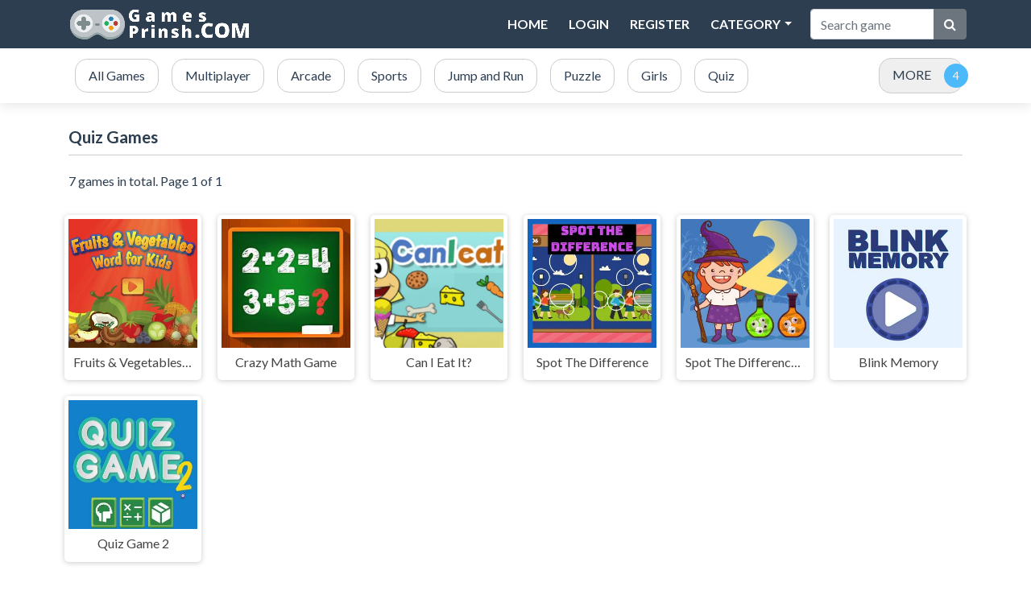

--- FILE ---
content_type: text/html; charset=UTF-8
request_url: https://games.prinsh.com/category/quiz/1
body_size: 2709
content:
<!DOCTYPE html>
<html lang="en">
	<head>
		<meta charset="utf-8"/>
		<meta name="viewport" content="width=device-width, initial-scale=1, shrink-to-fit=no" />
		<title>Quiz Games | Play Free HTML5 Games No ADS</title>
		<meta name="author" content="Nathan Prinsley"/>
        <meta property="og:title" content="Quiz Games | Play Free HTML5 Games No ADS"/>
        <meta name="google" content="notranslate" />
				<meta name="description" content="Play Quiz Games | Play Free HTML5 Games No ADS"/>
		<meta property="og:description" content="Play Quiz Games | Play Free HTML5 Games No ADS"/>
		<meta name="twitter:description" content="Play Quiz Games | Play Free HTML5 Games No ADS" />
				
		<meta name="twitter:image:src" content="https://games.prinsh.com/images/NathanPrinsley_Thumbnail.png"/><meta property="og:image" content="https://games.prinsh.com/images/NathanPrinsley_Thumbnail.png"/>				<link rel="stylesheet" type="text/css" href="https://games.prinsh.com/content/themes/default/style/bootstrap.min.css?nathanprinsley97" />
		<link rel="stylesheet" type="text/css" href="https://games.prinsh.com/content/themes/default/style/jquery-comments.css" />
		<link rel="stylesheet" type="text/css" href="https://games.prinsh.com/content/themes/default/style/user.css" />
		<link rel="stylesheet" type="text/css" href="https://games.prinsh.com/content/themes/default/style/style.css?nathanprinsley97" />
		<link rel="stylesheet" type="text/css" href="https://games.prinsh.com/content/themes/default/style/custom.css" />
		<!-- Font Awesome icons (free version)-->
		<link rel="stylesheet" type="text/css" href="https://cdnjs.cloudflare.com/ajax/libs/font-awesome/4.7.0/css/font-awesome.min.css" />
		<!-- Google fonts-->
		<link href="https://fonts.googleapis.com/css?family=Montserrat:400,700" rel="stylesheet" type="text/css" />
		<link href="https://fonts.googleapis.com/css?family=Lato:400,700,400italic,700italic" rel="stylesheet" type="text/css" />
        <link rel="icon" type="image/x-icon" href="https://games.prinsh.com/favicon.ico"/>
			</head>
	<body id="page-top" translate="no">
		<!-- Navigation-->
		<nav class="navbar navbar-expand-lg navbar-dark top-nav" id="mainNav">
			<div class="container">
				<button id="toggler" class="navbar-toggler navbar-toggler-left collapsed" type="button" data-toggle="collapse" data-target="#navb" aria-expanded="false">
					<span class="navbar-toggler-icon"></span>
				</button>
				<a class="navbar-brand js-scroll-trigger w-50" href="https://games.prinsh.com/"><img src="https://games.prinsh.com/images/site-logo.png" class="site-logo" alt="site-logo"></a>
				<div class="navbar-collapse collapse justify-content-end" id="navb">
	<ul class="navbar-nav ml-auto text-uppercase">
		<li class="nav-item "><a class="nav-link " href="/">Home</a></li>				<li class="nav-item">
					<a class="nav-link" href="https://games.prinsh.com/login/">Login</a>		</li>
		<li class="nav-item">
					<a class="nav-link" href="https://games.prinsh.com/register/">Register</a>		</li>
				<li class="nav-item dropdown">
		    <a class="nav-link dropdown-toggle" href="#" id="navbarDropdown" role="button" data-toggle="dropdown" aria-haspopup="true" aria-expanded="false">Category</a>
	<div class="dropdown-menu nathanprinsley-colorcategory" aria-labelledby="navbarDropdown"><a class="dropdown-item text-white" href="https://games.prinsh.com/category/game">All Games</a><a class="dropdown-item text-white" href="https://games.prinsh.com/category/multiplayer">Multiplayer</a><a class="dropdown-item text-white" href="https://games.prinsh.com/category/arcade">Arcade</a><a class="dropdown-item text-white" href="https://games.prinsh.com/category/sports">Sports</a><a class="dropdown-item text-white" href="https://games.prinsh.com/category/jump-n-run">Jump and Run</a><a class="dropdown-item text-white" href="https://games.prinsh.com/category/puzzle">Puzzle</a><a class="dropdown-item text-white" href="https://games.prinsh.com/category/girls">Girls</a><a class="dropdown-item text-white" href="https://games.prinsh.com/category/quiz">Quiz</a><a class="dropdown-item text-white" href="https://games.prinsh.com/category/bubble-shooter">Bubble Shooter</a><a class="dropdown-item text-white" href="https://games.prinsh.com/category/cards">Cards</a><a class="dropdown-item text-white" href="https://games.prinsh.com/category/match-3">Match 3</a><a class="dropdown-item text-white" href="https://games.prinsh.com/category/music">Music</a></div>		</li>
	</ul>
	<form class="form-inline my-2 my-lg-0 search-bar" action="/index.php">
		<div class="input-group">
			<input type="hidden" name="viewpage" value="search" />
			<input type="text" class="form-control rounded-left search" placeholder="Search game" name="slug" minlength="2" required />
			<div class="input-group-append">
				<button type="submit" class="btn btn-secondary" type="button">
					<i class="fa fa-search"></i>
				</button>
			</div>
		</div>
	</form>
</div>							</div>
		</nav><div class="nav-categories">
	<div class="container">
		<nav class='greedy'>
	<ul class="links list-categories"><a href="https://games.prinsh.com/category/game"><li>All Games</li></a><a href="https://games.prinsh.com/category/multiplayer"><li>Multiplayer</li></a><a href="https://games.prinsh.com/category/arcade"><li>Arcade</li></a><a href="https://games.prinsh.com/category/sports"><li>Sports</li></a><a href="https://games.prinsh.com/category/jump-n-run"><li>Jump and Run</li></a><a href="https://games.prinsh.com/category/puzzle"><li>Puzzle</li></a><a href="https://games.prinsh.com/category/girls"><li>Girls</li></a><a href="https://games.prinsh.com/category/quiz"><li>Quiz</li></a><a href="https://games.prinsh.com/category/bubble-shooter"><li>Bubble Shooter</li></a><a href="https://games.prinsh.com/category/cards"><li>Cards</li></a><a href="https://games.prinsh.com/category/match-3"><li>Match 3</li></a><a href="https://games.prinsh.com/category/music"><li>Music</li></a></ul>	<button>MORE</button>
  	<ul class='hidden-links hidden'></ul>
</nav>	</div>
</div><div class="container">
	<div class="game-container">
		<p></p>		<div class="content-wrapper">
			<h3 class="item-title">Quiz Games</h3>
			<p>7 games in total. Page 1 of 1</p>
						<div class="game-container">
				<div class="row">
										<div class="col-md-2 col-sm-3 col-4 item-grid">
	<a href="https://games.prinsh.com/play/fruits--vegetables-word">
	<div class="list-game">
		<div class="list-thumbnail"><img src="https://games.prinsh.com/content/themes/default/images/thumb-placeholder1.png" data-src="https://nathanprinsley-games.prinsh.com/NathanPrinsleyGames/fruitsvegetablesword/thumb_2.jpg" class="small-thumb lazyload" alt="Fruits & Vegetables Word"></div>
		<div class="list-content">
	        			<div class="list-title">Fruits & Vegetables Word</div>
		</div>
	</div>
	</a>
</div>										<div class="col-md-2 col-sm-3 col-4 item-grid">
	<a href="https://games.prinsh.com/play/crazy-math-game">
	<div class="list-game">
		<div class="list-thumbnail"><img src="https://games.prinsh.com/content/themes/default/images/thumb-placeholder1.png" data-src="https://nathanprinsley-games.prinsh.com/NathanPrinsleyGames/crazymathgame/thumb_2.jpg" class="small-thumb lazyload" alt="Crazy Math Game"></div>
		<div class="list-content">
	        			<div class="list-title">Crazy Math Game</div>
		</div>
	</div>
	</a>
</div>										<div class="col-md-2 col-sm-3 col-4 item-grid">
	<a href="https://games.prinsh.com/play/can-i-eat-it">
	<div class="list-game">
		<div class="list-thumbnail"><img src="https://games.prinsh.com/content/themes/default/images/thumb-placeholder1.png" data-src="https://nathanprinsley-games.prinsh.com/NathanPrinsleyGames/canieatit/thumb_2.jpg" class="small-thumb lazyload" alt="Can I Eat It?"></div>
		<div class="list-content">
	        			<div class="list-title">Can I Eat It?</div>
		</div>
	</div>
	</a>
</div>										<div class="col-md-2 col-sm-3 col-4 item-grid">
	<a href="https://games.prinsh.com/play/spot-the-difference">
	<div class="list-game">
		<div class="list-thumbnail"><img src="https://games.prinsh.com/content/themes/default/images/thumb-placeholder1.png" data-src="https://nathanprinsley-games.prinsh.com/NathanPrinsleyGames/spotthedifference/thumb_2.jpg" class="small-thumb lazyload" alt="Spot The Difference"></div>
		<div class="list-content">
	        			<div class="list-title">Spot The Difference</div>
		</div>
	</div>
	</a>
</div>										<div class="col-md-2 col-sm-3 col-4 item-grid">
	<a href="https://games.prinsh.com/play/spot-the-differences-2">
	<div class="list-game">
		<div class="list-thumbnail"><img src="https://games.prinsh.com/content/themes/default/images/thumb-placeholder1.png" data-src="https://nathanprinsley-games.prinsh.com/NathanPrinsleyGames/spotthedifferences2/thumb_2.jpg" class="small-thumb lazyload" alt="Spot The Differences 2"></div>
		<div class="list-content">
	        			<div class="list-title">Spot The Differences 2</div>
		</div>
	</div>
	</a>
</div>										<div class="col-md-2 col-sm-3 col-4 item-grid">
	<a href="https://games.prinsh.com/play/blink-memory">
	<div class="list-game">
		<div class="list-thumbnail"><img src="https://games.prinsh.com/content/themes/default/images/thumb-placeholder1.png" data-src="https://nathanprinsley-games.prinsh.com/NathanPrinsleyGames/blinkmemory/thumb_2.jpg" class="small-thumb lazyload" alt="Blink Memory"></div>
		<div class="list-content">
	        			<div class="list-title">Blink Memory</div>
		</div>
	</div>
	</a>
</div>										<div class="col-md-2 col-sm-3 col-4 item-grid">
	<a href="https://games.prinsh.com/play/quiz-game-2">
	<div class="list-game">
		<div class="list-thumbnail"><img src="https://games.prinsh.com/content/themes/default/images/thumb-placeholder1.png" data-src="https://nathanprinsley-games.prinsh.com/NathanPrinsleyGames/quizgame2/thumb_2.jpg" class="small-thumb lazyload" alt="Quiz Game 2"></div>
		<div class="list-content">
	        			<div class="list-title">Quiz Game 2</div>
		</div>
	</div>
	</a>
</div>									</div>
			</div>
			<div class="pagination-wrapper">
				<nav aria-label="Page navigation example">
					<ul class="pagination justify-content-center">
						<li class="page-item disabled"><a class="page-link" href="https://games.prinsh.com/category/quiz/1">1</a></li>					</ul>
				</nav>
			</div>
		</div>
			</div>
</div>
	<footer class="footer text-center">
		<div class="container">
			<div class="row">
				<div class="col-lg-4 mb-5 mb-lg-0">
					<h4 class="text-uppercase mb-3">FREE ONLINE GAME</h4>
<p class="mb-0">We have many games that you can play alone or in multiplayer mode. Games that you can also play on your laptop, smartphone, or tablet. Various games are available for all ages!</p>				</div>
				<div class="col-lg-4 mb-5 mb-lg-0">
					<h4 class="text-uppercase mb-3">JUST CLICK AND PLAY</h4>
<p class="mb-0">You can directly play your favorite games without ads and without the need to download. Just click on one of the games to start playing, for free!</p>				</div>
				<div class="col-lg-4">
					<h4 class="text-uppercase mb-3">CONTACT US</h4>
<p class="mb-0">If you have any criticism/suggestions, please contact us via email at <a href="mailto:admin@prinsh.com">admin@prinsh.com</a>.</p>				</div>
			</div>
		</div>
	</footer>
	<div class="copyright py-4 text-center text-white">
		<div class="container">
			Prinsh Game Center © 2026. All rights reserved.		</div>
	</div>
	<script type="text/javascript" src="https://games.prinsh.com/content/themes/default/js/jquery-3.6.2.min.js"></script>
	<script type="text/javascript" src="https://games.prinsh.com/content/themes/default/js/lazysizes.min.js"></script>
	<script type="text/javascript" src="https://games.prinsh.com/content/themes/default/js/bootstrap.min.js"></script>
	<script type="text/javascript" src="https://games.prinsh.com/js/jquery-comments.min.js"></script>
	<script type="text/javascript" src="https://games.prinsh.com/content/themes/default/js/script.js"></script>
	<script type="text/javascript" src="https://games.prinsh.com/content/themes/default/js/custom.js"></script>
	<script type="text/javascript" src="https://games.prinsh.com/js/stats.js"></script>
	  <script defer src="https://static.cloudflareinsights.com/beacon.min.js/vcd15cbe7772f49c399c6a5babf22c1241717689176015" integrity="sha512-ZpsOmlRQV6y907TI0dKBHq9Md29nnaEIPlkf84rnaERnq6zvWvPUqr2ft8M1aS28oN72PdrCzSjY4U6VaAw1EQ==" data-cf-beacon='{"version":"2024.11.0","token":"cd140defba19429a95c6b057f5f7a21d","r":1,"server_timing":{"name":{"cfCacheStatus":true,"cfEdge":true,"cfExtPri":true,"cfL4":true,"cfOrigin":true,"cfSpeedBrain":true},"location_startswith":null}}' crossorigin="anonymous"></script>
</body>
</html>

--- FILE ---
content_type: text/css
request_url: https://games.prinsh.com/content/themes/default/style/style.css?nathanprinsley97
body_size: 2116
content:
body {
  margin: 0;
  font-family: "Lato", -apple-system, BlinkMacSystemFont, "Segoe UI", Roboto, "Helvetica Neue", Arial, "Noto Sans", sans-serif, "Apple Color Emoji", "Segoe UI Emoji", "Segoe UI Symbol", "Noto Color Emoji";
  font-size: 1rem;
  font-weight: 400;
  line-height: 1.5;
  color: #2c3e50;
  text-align: left;
}

*,
 ::before,
 ::after {
  box-sizing: border-box;
}

/* Nathan Prinsley */
.nathanprinsleyfootergame {
    display: flex;
    justify-content: space-between;
    align-items: center;
    background-image: linear-gradient(to left,#686868,#515151);
    border-radius: 0px 0px 20px 20px;
    border-top:solid 1px rgb(161, 161, 161, 0.8);
}
.vr{
    border-left: 1px solid rgba(216,216,216,.2980392157);
    height: 40px;
}
.title-game-prinsley{
    display: -webkit-box;
    -webkit-line-clamp: 2;
    -webkit-box-orient: vertical;
    overflow: hidden;
    text-overflow: ellipsis;
    font-size:1.5rem!important;
}
@media screen and (max-width:575px){
    i.np-fsize{
        font-size:25px!important;
    }
    .title-game-prinsley{
        font-size:1.4rem!important;
    }
}
@media screen and (max-width:450px){
    i.np-fsize{
        font-size:23px!important;
    }
    .title-game-prinsley{
        font-size:1.2rem!important;
    }
}
@media screen and (max-width:380px){
    i.np-fsize{
        font-size:20px!important;
    }
    .title-game-prinsley{
        font-size:1rem!important;
    }
}
/* Nathan Prinsley */

a {
  color: #1abc9c;
  text-decoration: none;
  background-color: transparent;
}

a:hover {
  color: #117964;
  text-decoration: underline;
}

#mainNav {
  padding: 0;
  transition: padding-top 0.3s, padding-bottom 0.3s;
  font-weight: 700;
  background-color: #2c3e50;
}

.nav-link:hover {
  background-color: #4e6984;
}

.text-uppercase {
  text-transform: uppercase !important;
}

.fixed-top {
  position: fixed;
  top: 0;
  right: 0;
  left: 0;
  z-index: 1030;
}

.navbar-expand-lg {
  flex-flow: row nowrap;
  justify-content: flex-start;
}

.navbar {
  position: relative;
  display: flex;
  flex-wrap: wrap;
  align-items: center;
  justify-content: space-between;
  padding: 0.5rem 1rem;
  padding-top: 0.5rem;
  padding-bottom: 0.5rem;
}

#mainNav .navbar-brand {
  font-size: 1.75em;
  transition: font-size 0.3s;
}

#mainNav .navbar-brand {
  color: #fff;
}

.navbar-brand {
  display: inline-block;
  padding-top: 0.3125rem;
  padding-bottom: 0.3125rem;
  margin-right: 1rem;
  font-size: 1.25rem;
  line-height: inherit;
  white-space: nowrap;
}

#mainNav .navbar-nav li.nav-item a.nav-link {
  color: #fff;
}

.text-white {
  color: #fff !important;
}

.bg-primary {
  background-color: #1abc9c !important;
}

article,
aside,
figcaption,
figure,
footer,
header,
hgroup,
main,
nav,
section {
  display: block;
}

.copyright {
  background-color: #1a252f;
}

.text-center {
  text-align: center !important;
}

.footer {
  padding-top: 3rem;
  padding-bottom: 3rem;
  background-color: #2c3e50;
  color: #fff;
}

img.small-thumb {
  width: 100%;
}

.list-content {
  padding: 0px;
}

.list-game {
  margin-bottom: 20px;
  box-shadow: 0px 1px 6px 0px rgba(50, 50, 50, 0.25);
  border-radius: 5px;
  padding: 5px;
}

.list-title {
  overflow: hidden;
  margin: .35714em;
  color: #434343;
  text-overflow: ellipsis;
  white-space: nowrap;
  text-align: center;
}

.game-container {
  margin: 30px 0;
}

.list-category {
  position: absolute;
  bottom: 5px;
}

.single-title {
  margin-top: 20px;
  padding-bottom: 10px;
  font-weight: bold;
}

h1.single-title {
    font-size: 1.75rem;
}

.single-info-container {
  padding-bottom: 5px;
  border-bottom: 1px solid #ccc;
  margin-bottom: 20px;
}

.single-icon {
  background-color: #eee;
  margin-right: 10px;
  padding: 8px 16px;
  border-radius: 15px;
  display: inline-block;
  margin-bottom: 10px;
}

.social-share {
  position: relative;
  top: -2px;
  margin-right: 10px;
  display: inline-block;
  margin-bottom: 10px;
}
.social-icon {
  width: 38px;
  height: 38px;
}

.single-icon a {
  color: #2c3e50;
}

.sidebar {
  display: block;
}

.sidebar .list-tile {
  padding-left: 3px;
  padding-right: 3px;
}

.sidebar .list-game {
  margin-bottom: 8px;
}

.page-title {
  font-weight: bold;
  margin-top: 20px;
}
h1.singlepage-title {
    font-size: 1.75rem;
}
.singlepage-title {
  padding-bottom: 10px;
  font-weight: bold;
}

.page-content,
.game-content {
  margin-bottom: 30px;
}

.site-logo {
  padding: 5px;
}

.nav-categories {
  box-shadow: 0 4px 12px 0 rgba(43, 43, 43, 0.1);
  padding: 5px;
  white-space: nowrap;
}

h3.item-title {
  font-weight: bold;
  padding-bottom: 10px;
  font-size: 1.3rem;
  border-bottom: 1px solid #ccc;
  margin-bottom: 20px;
  margin-top: 20px;
}

.item-title i,
.single-icon i,
h4 i {
  margin-right: 9px;
}

.item-grid {
  padding-right: 10px;
  padding-left: 10px;
}

ul.list-categories {
  list-style-type: none;
  margin: 0;
  padding: 0;
  overflow: hidden;
}

.list-categories li {
  float: left;
  display: block;
  text-align: center;
  padding: 8px 16px;
  text-decoration: none;
  border-radius: 15px;
  border: 1px solid #ccc;
  margin: 8px;
  color: #2c3e50;
}

.list-categories li:hover {
  background-color: #899fb5;
  color: #fff;
  border: 1px solid #899fb5;
}

nav.greedy {
  position: relative;
  display: flex;
  align-items: center;
}

nav.greedy button {
  padding: 6px 16px;
  text-decoration: none;
  border-radius: 15px;
  border: 1px solid #ccc;
  margin: 0;
  color: #2c3e50;
}

nav.greedy button.hidden {
  transition: none;
  border-right: 0.5rem solid #b6b6b6;
  width: 0;
  padding: 0;
  overflow: hidden;
  display: none;
}

nav.greedy button::after {
  content: attr(count);
  display: inline-flex;
  width: 30px;
  height: 30px;
  align-items: center;
  justify-content: center;
  background: #4cb9fb;
  color: #f2f2f2;
  border-radius: 50%;
  font-size: 14px;
  line-height: 14px;
  margin-left: 1rem;
  margin-right: calc(-1rem + -8px);
}

ul.links {
  display: flex;
  flex: 1;
  overflow: hidden;
}

ul.links li {
  flex: none;
}

ul.hidden-links {
  position: absolute;
  background: #fff;
  right: 0;
  top: 100%;
  z-index: 1;
  text-align: left;
  list-style: none;
  background-color: #fff;
  background-clip: padding-box;
  border: 1px solid rgba(0, 0, 0, .15);
  border-radius: .25rem;
  padding-left: 0;
  box-shadow: 0 4px 12px 0 rgba(43, 43, 43, 0.1);
}

ul.hidden-links li {
  padding-right: 2rem;
}

ul.hidden-links a {
  color: #2c3e50;
}

ul.hidden-links.hidden {
  display: none;
}

ul.hidden-links li {
  padding: 1rem;
  min-width: 220px;
}

ul.hidden-links li:hover {
  background-color: #eee;
}

.cat-list {
  margin-top: 20px;
}

.cat-link {
  padding: 8px 16px;
  background-color: #eee;
  margin-right: 10px;
  color: #2c3e50;
  border-radius: 15px;
}

h4.widget-title {
  font-weight: bold;
  padding-bottom: 10px;
  font-size: 26px;
  border-bottom: 1px solid #ccc;
  margin-bottom: 20px;
  font-size: 1.3rem;
}

.sidebar .row {
  margin-right: 0;
  margin-left: 0;
}

.sidebar .widget {
  margin-bottom: 20px;
}

.bottom-container {
  margin: 30px 0;
}

.banner-ads {
  text-align: center;
  margin: 10px 0;
}

img {
  max-width: 100%;
}

.content-wrapper {
  margin-top: 30px;
}

.pagination-wrapper {
  margin-bottom: 30px;
}

.game-iframe-container {
  position: relative;
  overflow: hidden;
  width: 100%;
}
.game-iframe {
  position: absolute;
  top: 0;
  left: 0;
  bottom: 0;
  right: 0;
  width: 100%;
  height: 100%;
}
.nav-item {
  margin: 0 5px;
}
.search-bar {
  margin-left: 10px;
}
@media (max-width: 992px) {
  #navb {
    margin: 15px 0;
  }
  .nav-item {
    margin: 0 10px;
  }
  a.nav-link {
    padding-left: 10px!important;
  }
}
.stats-vote {
  text-align: right;
  margin-top: 20px;
}
.stats-vote i {
  font-size: 30px;
  padding: 6px;
}
.stats-vote i:hover {
  color: #1abc9c;
  cursor: pointer;
}
.header-left {
  display: inline-block;
}
.header-right {
  display: inline-block;
  float: right;
  margin-left: 30px;
}
.vote-status {
  font-size: 18px;
  font-weight: bold;
}

/* Post list */

.post-item {
  margin-bottom: 3rem !important;
}
.post-media {
  display: flex;
  align-items: flex-start;
}
.post-thumb {
  display: flex;
  margin-right: 1rem;
}
.post-thumb img {
  max-width: none;
}
.post-title {
  margin-bottom: .25rem;
  font-weight: bold;
  font-size: 1.5rem;
}
.post-title a {
  color: #2c3e50;
}
.post-meta .date {
  color: #8f8f8f;
  font-size: 0.8125rem;
}
.post-meta {
  color: #8f8f8f;
}
.blog-list {
  margin-top: 30px;
}
@media (max-width: 576px) {
  .blog-list .post-thumb {
    display: none;
  }
}

/* End post */

.dropdown-menu {
    position: absolute;
    background: #fff;
        background-clip: border-box;
    /*right: 0;*/
    top: 100%;
    z-index: 2;
    text-align: left;
    list-style: none;
    font-weight: normal;
    background-clip: padding-box;
    border: 1px solid rgba(0, 0, 0, .15);
    border-radius: .25rem;
    padding-left: 0;
    box-shadow: 0 4px 12px 0 rgba(43, 43, 43, 0.1);
    margin-top: 10px;
}

.dropdown-icon {
  margin-left: 10px;
}

.nathanprinsley-colorcategory {
    background-color: #6f69a4!important;
}

.nav-item {
  position: relative;
}

.nav-item-child {
    padding: 0.6rem 1rem;
    color: #2c3e50;
}

.nav-link-child {
    color: #2c3e50;
}

.nav-item-child:hover {
    background-color: #cddbe8;
}
.category-description {
  background-color: #f4f4f4;
  padding: 10px 15px;
}

.game-tag-list {
  display: flex;
  flex-wrap: wrap;
  margin-top: 8px;
}
.tag-item {
  padding: 4px 14px;
  background: #eee;
  color: #2c3e50;
  margin-right: 8px;
  margin-top: 8px;
  border-radius: 8px;
}

/* Comments */

.comment-user-avatar {
  position: absolute;
  width: 50px;
  height: 50px;
}
.comment-user-avatar img {
  border-radius: 50%;
}
.comment-avatar {
  float: left;
  width: 50px;
  height: 50px;
}
.comment-avatar img {
  border-radius: 50%;
}
.comment-input {
  margin-left: 65px;
}
.comment-btn-post {
  text-align: right;
}
.comment-p {
  margin-top: 23px;
}
.comment-p .comment-date {
  float: right;
  color: #666;
  font-size: 0.8em;
}
.comment-username {
  font-weight: bold;
}
.comment-details {
  margin-left: 65px;
}
.comment-text {
  white-space: pre-line;
}
.color-red {
  color: #bb4d4d;
}
i.disabled {
  opacity: 0.5;
  pointer-events: none; 
}